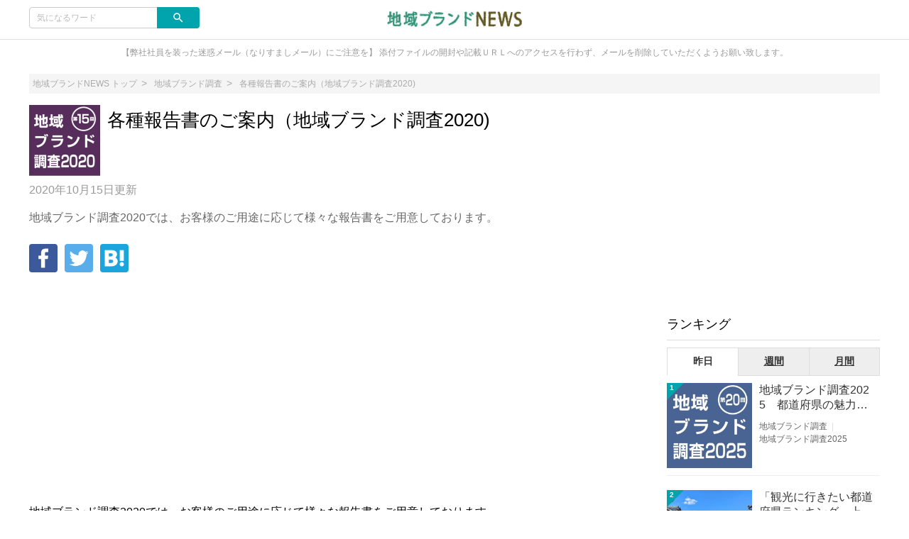

--- FILE ---
content_type: text/html;charset=utf-8
request_url: https://news.tiiki.jp/articles/4569
body_size: 13688
content:
<!DOCTYPE html>
<!-- /html/articles/articles.html -->
<html lang="ja">
<head>

		<!-- Global site tag (gtag.js) - Google Analytics -->
<script async src="https://www.googletagmanager.com/gtag/js?id=UA-126473882-1"></script>
<script>
  window.dataLayer = window.dataLayer || [];
  function gtag(){dataLayer.push(arguments);}
  gtag('js', new Date());

  gtag('config', 'UA-126473882-1');
</script>

<!-- GA4_IB -->
<!-- Google Tag Manager -->
<script>(function(w,d,s,l,i){w[l]=w[l]||[];w[l].push({'gtm.start':
new Date().getTime(),event:'gtm.js'});var f=d.getElementsByTagName(s)[0],
j=d.createElement(s),dl=l!='dataLayer'?'&l='+l:'';j.async=true;j.src=
'https://www.googletagmanager.com/gtm.js?id='+i+dl;f.parentNode.insertBefore(j,f);
})(window,document,'script','dataLayer','GTM-KF4KWPH');</script>
<!-- End Google Tag Manager -->
<!-- End  GA4_IB -->

	<meta charset="UTF-8">
	<meta http-equiv="X-UA-Compatible" content="IE=edge">
	<meta name="viewport" content="width=device-width, initial-scale=1">

	

	<!-- SEO -->
	
	<meta name="description" content="地域ブランド調査2020では、お客様のご用途に応じて様々な報告書をご用意しております。">
	<title>各種報告書のご案内（地域ブランド調査2020)｜地域ブランドNEWS</title>

	<!--markUp start-->
	<script type="application/ld+json">
		{
    "@context": "http://schema.org",
    "@type": "BreadcrumbList",
    "itemListElement": [
        {
            "@type": "ListItem",
            "position": 1,
            "name": "地域ブランドNEWS",
            "item": "https://news.tiiki.jp"
        },
        {
            "@type": "ListItem",
            "position": 2,
            "name": "各種報告書のご案内（地域ブランド調査2020)",
            "item": "https://news.tiiki.jp/articles/4569"
        }
    ],
    "image": {
        "@type": "ImageObject",
        "url": "https://news.tiiki.jp/data/img/articleMainImg/number/4569/thumb_lg_2020logo_1597219430.png",
        "width": "696",
        "height": "696"
    },
    "description": "地域ブランド調査2020では、お客様のご用途に応じて様々な報告書をご用意しております。"
}
	</script>
	<!--markUp end-->

	<!-- Facebook OGP -->
	<meta property="og:locale" content="ja_JP">
	<meta property="og:title" content="各種報告書のご案内（地域ブランド調査2020)">
	<meta property="og:type" content="website">
	<meta property="og:url" content="https://news.tiiki.jp/articles/4569">
	<meta property="og:description" content="地域ブランド調査2020では、お客様のご用途に応じて様々な報告書をご用意しております。">
	<meta property="og:site_name" content="各種報告書のご案内（地域ブランド調査2020)">

	<!--snsSiteImg start-->
	<meta property="og:image" content="https://news.tiiki.jp/data/img/articleMainImg/number/4569/2020logo_1597219430.png">
	<!--snsSiteImg end-->

	<!-- Twitter Cards -->
	<meta name="twitter:site" content="@">
	<meta name="twitter:card" content="summary_large_image">
	<meta name="twitter:title" content="各種報告書のご案内（地域ブランド調査2020)">
	<meta name="twitter:creator" content="@">
	<meta name="twitter:domain" content="news.tiiki.jp">

	<!--snsSiteImg start-->
	<meta name="twitter:image:src" content="https://news.tiiki.jp/data/img/articleMainImg/number/4569/2020logo_1597219430.png">
	<!--snsSiteImg end-->

	<!-- モダンブラウザ用favicon -->
	<link rel="icon" type="image/png" href="/data/img/common/faviconImg.jpg">

	<!-- touchイメージ -->
	<link rel="apple-touch-icon" sizes="306x306" href="/data/img/common/touchImg.jpg">

	<!-- CSS -->
	<link href="https://fonts.googleapis.com/icon?family=Material+Icons" rel="stylesheet">
	<link rel="stylesheet" media="screen" href="/css/common.css?20220329">
	<script>
		// Microsoftのブラウザ対策
		var ua_text = window.navigator.userAgent.toLowerCase();
		if ((ua_text.indexOf('msie') != -1 || ua_text.indexOf('trident') != -1) || ua_text.indexOf('edge') != -1){
			document.write('<link ' + 'rel="stylesheet" media="screen" href="/css/common-ms.css">');
		}
	</script>
	<link rel="stylesheet" media="screen" href="/data/css/design.css">
	<link rel="stylesheet" media="screen" href="/css/plug-in/sweetalert2.min.css">

	<link rel='stylesheet' media='screen' href='/data/css/custom.css'>

	<!-- JS -->
	<script src="/js/jquery-1.12.4.js"></script>
	<script src="/js/common.js"></script>
	<script src="/js/plug-in/promise-7.0.4.min.js"></script>
	<script src="/js/plug-in/sweetalert2.min.js"></script>

	<!-- RSS -->
	<link rel="alternate" type="application/rss+xml" title="各種報告書のご案内（地域ブランド調査2020)｜地域ブランドNEWS" href="https://news.tiiki.jp/articles/newest.rss" />

	<!-- GA -->
	<!-- Global site tag (gtag.js) - Google Analytics -->
<script async src="https://www.googletagmanager.com/gtag/js?id=UA-126474911-1"></script>
<script>
  window.dataLayer = window.dataLayer || [];
  function gtag(){dataLayer.push(arguments);}
  gtag('js', new Date());

  gtag('config', 'UA-126474911-1');
</script>

	<script src="/js/application-11196fc3a3780722d3561309e09fd0de2f8c62420c38111bad5358c29255cdb3.js"></script>
	<meta name="google-site-verification" content="y1BHFqEq1IxQNCK6IY6Ht0MO_5cQ4Q36w5sm09Jyyfk" />


	

<!-- Facebook いいねボタン -->
<script>(function(d, s, id) {
  var js, fjs = d.getElementsByTagName(s)[0];
  if (d.getElementById(id)) return;
  js = d.createElement(s); js.id = id;
  js.src = 'https://connect.facebook.net/ja_JP/sdk.js#xfbml=1&version=v3.0';
  fjs.parentNode.insertBefore(js, fjs);
}(document, 'script', 'facebook-jssdk'));</script>

	<!--readMore-->
	<script src="/js/readmore.min.js"></script>
	<script>
		$(function () {
			var urlParam = location.hash;
			if(urlParam == ""){
				var flag = '';
				if(flag){
					$('article').readmore({
						speed: 1000,
						collapsedHeight: 0,
						moreLink: '<a href="#">続きを読む</a>',
						lessLink: '<a href="#">閉じる</a>'
					});
				}
			}
		});
		function openNext(){
			$('article:nth-of-type(1)').readmore('destroy');
		}
	</script>
	<!--readMore-->

</head>
<body id="pagetop">

	<!-- Google Tag Manager (noscript) -->
<noscript><iframe src="https://www.googletagmanager.com/ns.html?id=GTM-KF4KWPH"
height="0" width="0" style="display:none;visibility:hidden"></iframe></noscript>
<!-- End Google Tag Manager (noscript) -->
<!-- End  GA4_IB -->

	<div class="site_container">

		

		<!-- ヘッダー -->
		<header>
	<div class="header" id="header">
		<div class="common_inner">
			<div class="header_set">
				<div class="header_item header_item_l">
					<div class="drawer_menu_btn" id="drawer_btn">
						<div class="drawer_menu_icon"><span></span><span></span><span></span></div>
						<span class="drawer_menu_btn_label">MENU</span>
					</div>
					<div class="header_search">
						<form action="/articles/search" accept-charset="UTF-8" method="get">
							<div class="search_frame">
								<div class="search_txt"><input type="text" class="search" name="search" id="keyword" value="" placeholder="気になるワード"></div>
								<div class="search_btn"><input type="submit" value="search" name="search_btn" id="search_btn" class="material-icons"></div>
							</div>
						</form>
						
					</div>
				</div>
				<div class="header_item header_item_c">
					<div class="header_item_c_inner">
						<!--siteLogo start-->
						<a href="https://news.tiiki.jp"><img class="logo-img logo-image-image" alt="地域ブランドNEWS" src="/data/img/common/logoImg.png"></a>
						<!--siteLogo end-->
					</div>
				</div>
				<div class="header_item header_item_r right">
					<!-- ヘッダー右 -->
					
					
					
				</div>
			</div>



		</div>
	</div>
</header>


<!-- ドロワーメニュー -->
<div class="drawer_menu hide" id="drawer_menu">
	<!-- 検索 -->
	<div class="drawer_menu_header">
		<div class="drawer_menu_header_title">MENU</div>
		<form action="/articles/search" accept-charset="UTF-8" method="get">
			<div class="search_frame">
					<div class="search_txt"><input type="text" class="search" name="search" id="keyword" value="" placeholder="気になるワード"></div>
				<div class="search_btn"><input type="submit" value="search" name="search_btn" id="search_btn" class="material-icons"></div>
			</div>
		</form>
	</div>
	<!-- カテゴリーメニュー -->
	<div class="category_list_set">
	
	
	
	<!-- Home -->
	<a class="category_list_item" href="https://news.tiiki.jp">
		<div class="category_list_item_inner">
			<div class="category_list_item_icon"><img src="/img/common/homeIconImg.png" alt=""></div>
			<div class="category_list_item_label"><span>Home</span></div>
		</div>
	</a>
	<!-- カテゴリ -->
	
	<a class="category_list_item" href="/sdgs">
		<div class="category_list_item_inner">
			<div class="category_list_item_icon"><img src="/data/img/categories/iconImg_1138.jpeg" alt="" onerror="this.src='/img/common/arrowIconImg.png';"></div>
			<div class="category_list_item_label"><span>SDGs調査</span></div>
		</div>
	</a>
	

	<a class="category_list_item" href="/tiikikankei">
		<div class="category_list_item_inner">
			<div class="category_list_item_icon"><img src="/data/img/categories/iconImg_1151.jpeg" alt="" onerror="this.src='/img/common/arrowIconImg.png';"></div>
			<div class="category_list_item_label"><span>関係人口の意識調査</span></div>
		</div>
	</a>
	

	<a class="category_list_item" href="/kenminstar">
		<div class="category_list_item_inner">
			<div class="category_list_item_icon"><img src="/data/img/categories/iconImg_1160.png" alt="" onerror="this.src='/img/common/arrowIconImg.png';"></div>
			<div class="category_list_item_label"><span>県民スター</span></div>
		</div>
	</a>
	

	<a class="category_list_item" href="/tiiki_tuber">
		<div class="category_list_item_inner">
			<div class="category_list_item_icon"><img src="" alt="" onerror="this.src='/img/common/arrowIconImg.png';"></div>
			<div class="category_list_item_label"><span>地域チューバー</span></div>
		</div>
	</a>
	

	<a class="category_list_item" href="/05_research">
		<div class="category_list_item_inner">
			<div class="category_list_item_icon"><img src="/data/img/categories/iconImg_11.jpeg" alt="" onerror="this.src='/img/common/arrowIconImg.png';"></div>
			<div class="category_list_item_label"><span>地域ブランド調査</span></div>
		</div>
	</a>
	

	<a class="category_list_item" href="/08_try">
		<div class="category_list_item_inner">
			<div class="category_list_item_icon"><img src="/data/img/categories/iconImg_1000.jpeg" alt="" onerror="this.src='/img/common/arrowIconImg.png';"></div>
			<div class="category_list_item_label"><span>ギネス世界記録TM 挑戦サポート</span></div>
		</div>
	</a>
	

	<a class="category_list_item" href="/04_event">
		<div class="category_list_item_inner">
			<div class="category_list_item_icon"><img src="/data/img/categories/iconImg_32.jpeg" alt="" onerror="this.src='/img/common/arrowIconImg.png';"></div>
			<div class="category_list_item_label"><span>イベント・講演</span></div>
		</div>
	</a>
	

	<a class="category_list_item" href="/01_news">
		<div class="category_list_item_inner">
			<div class="category_list_item_icon"><img src="/data/img/categories/iconImg_4.jpeg" alt="" onerror="this.src='/img/common/arrowIconImg.png';"></div>
			<div class="category_list_item_label"><span>地域ニュース</span></div>
		</div>
	</a>
	

	<!-- カテゴリ一覧 -->
	<a class="category_list_item" href="https://news.tiiki.jp/category_list">
		<div class="category_list_item_inner">
			<div class="category_list_item_icon"><img src="/img/common/arrowIconImg.png" alt=""></div>
			<div class="category_list_item_label"><span>カテゴリ一覧</span></div>
		</div>
	</a>
	<!-- ページ -->
	
	<a class="category_list_item" href="/shokuno">
		<div class="category_list_item_inner">
			<div class="category_list_item_icon"></div>
			<div class="category_list_item_label"><span>食農体験ネットワーク協議会</span></div>
		</div>
	</a>
	
</div>

</div>
<div class="drawer_wall" id="drawer_wall"></div>

<div class="site_description">
	<div class="common_inner">【弊社社員を装った迷惑メール（なりすましメール）にご注意を】
添付ファイルの開封や記載ＵＲＬへのアクセスを行わず、メールを削除していただくようお願い致します。</div>
</div>

<!-- アドセンスがはみ出る対策 -->
<div class="common_inner" style="height: 1px;">
	<div class="layout_set" style="height: 1px;">
		<div class="layout_one left_menu" style="height: 1px;"></div>
		<div class="layout_one center_content" id="center_wrap" style="height: 1px;"></div>
		<div class="layout_one right_menu" style="height: 1px;"></div>
	</div>
</div>
<script>
	// 中央カラムの横幅を取得
	var center_wrap_w = $('#center_wrap').width();
	// PC版記事ページでは左カラムがないので、その分をプラスする
	var target_url = location.href;
	if (target_url.indexOf('/articles/') != -1 && center_wrap_w > 600){
		center_wrap_w += 200;
	}
	// 調整用CSSを生成
	var adjust_css = '';
	// 開始タグ
	adjust_css += '<style' + '>';
	// 中央カラムの横幅を固定
	adjust_css += '.center_content { width: ' + center_wrap_w + 'px; }';
	// 大枠のレイアウトを一時的に破棄
	adjust_css += '.layout_set { width: auto; }';
	// 閉じタグ
	adjust_css += '</style' + '>';
	// 調整用CSSを出力
	document.write(adjust_css);
</script>


		<!-- メイン -->
		<div class="main">
			<div class="common_inner">

				<!-- パンくず -->
				<!-- パンくず -->
<div class="breadcrumb">
	<ul>
		<li><a href="https://news.tiiki.jp"><span>地域ブランドNEWS トップ</span></a></li>
		
		<li><a href="https://news.tiiki.jp/05_research"><span>地域ブランド調査</span></a></li>
		

		<li><a href=""><span>各種報告書のご案内（地域ブランド調査2020)</span></a></li>
		
	</ul>
</div>

				<!-- カラムレイアウト -->
				<div class="layout_set">

					<!-- 左カラムなし -->

					<!-- 中カラム -->
					<div class="layout_one center_content">

						
						

						<!-- 記事詳細 START -->
						<div class="article_detail">
							<!-- 記事情報 -->
							<!-- 記事ヘッダー -->
							<div class="article_header">
								<div class="article_header_thumbnail">
									<img class="img-rounded" src="https://news.tiiki.jp/data/img/articleMainImg/number/4569/thumb_lg_2020logo_1597219430.png" alt="各種報告書のご案内（地域ブランド調査2020)" onerror="this.src='https://news.tiiki.jp/data/img/common/noImage.jpg';">
								</div>
								<div class="article_header_text">
									<h1 class="title_l">各種報告書のご案内（地域ブランド調査2020)</h1>
								</div>
							</div><!-- /.article_header -->

							

							<div class="article_info">
								<div class="article_info_date"><span>2020年10月15日</span>更新</div>
								<div class="article_info_tag">
									
								</div>
							</div><!-- /.article_info -->

							

							<!-- 記事サマリー -->
							<p class="article_header_description">地域ブランド調査2020では、お客様のご用途に応じて様々な報告書をご用意しております。</p>

							<!-- 記事メイン -->
							<div class="article_body">
								

								

								



								<!-- SNSボタン -->
								<div class="social_icon_set">

	<!--facebook start-->
	<div class="social_icon_item">
		<a href="http://www.facebook.com/sharer.php?u=https://news.tiiki.jp/articles/?4569&amp;t=%E5%90%84%E7%A8%AE%E5%A0%B1%E5%91%8A%E6%9B%B8%E3%81%AE%E3%81%94%E6%A1%88%E5%86%85%EF%BC%88%E5%9C%B0%E5%9F%9F%E3%83%96%E3%83%A9%E3%83%B3%E3%83%89%E8%AA%BF%E6%9F%BB2020%29" data-label="facebook-share" rel="nofollow" target="_blank" class="color_facebook"><img src="/img/icons/icon-facebook.png" alt=""></a>
	</div>
	<!--facebook end-->

	<!--Twitter start-->
	<div class="social_icon_item">
		<a href="http://twitter.com/share?text=%E5%90%84%E7%A8%AE%E5%A0%B1%E5%91%8A%E6%9B%B8%E3%81%AE%E3%81%94%E6%A1%88%E5%86%85%EF%BC%88%E5%9C%B0%E5%9F%9F%E3%83%96%E3%83%A9%E3%83%B3%E3%83%89%E8%AA%BF%E6%9F%BB2020%29&amp;url=https://news.tiiki.jp/articles/?4569" data-lang="en" data-url="https://news.tiiki.jp/articles/?4569" data-text="各種報告書のご案内（地域ブランド調査2020)" rel="nofollow" target="_blank" class="color_twitter"><img src="/img/icons/icon-twitter.png" alt=""></a>
	</div>
	<!--Twitter end-->

	



	<!--Hatena start-->
	<div class="social_icon_item">
		<a href="http://b.hatena.ne.jp/entry/https://news.tiiki.jp/articles/?4569" data-hatena-bookmark-layout="standard" data-hatena-bookmark-lang="ja" title="このエントリーをはてなブックマークに追加" target="_blank" rel="nofollow" class="color_hatena"><img src="/img/icons/icon-hatena.png" alt=""></a>
	</div>
	<!--Hatena end-->

</div>


								<div class='widget'><script async src="https://pagead2.googlesyndication.com/pagead/js/adsbygoogle.js?client=ca-pub-5110597487390946"
     crossorigin="anonymous"></script>
<!-- tiiki_pc_article_undertitle -->
<ins class="adsbygoogle"
     style="display:block"
     data-ad-client="ca-pub-5110597487390946"
     data-ad-slot="5292059474"
     data-ad-format="auto"
     data-full-width-responsive="true"></ins>
<script>
     (adsbygoogle = window.adsbygoogle || []).push({});
</script></div>
								

								<!-- 目次 -->
								



								<!-- 記事本文 -->
								<div id="article-contents">
									<article>
										<div class="cont_l">

	<p data-type="text">地域ブランド調査2020では、お客様のご用途に応じて様々な報告書をご用意しております。<br>
各報告書の内容は下記パンフレットをご参照ください。<br>
<br>
<a href='https://news.tiiki.jp/data/upload/tiiki2020_pamphlet4p.pdf'>地域ブランド調査2020_各種報告書のご案内（PDF1MB)</a><br>
<br>
≪お問い合わせ先≫<br>
<br>
株式会社ブランド総合研究所　（担当．安田）<br>
Tel. 03-3539-3011(代)<br>
Fax.03-3539-3013<br>
E-mail： 　survey2020[アットマーク]tiiki.jp<br>
※送信時は[アットマーク]を＠（半角）に変換しお送りください。</p>

</div>
									</article>
								</div>
								

								
								

								<!-- SNSボタン -->
								<div class="social_area">
									<div class="social_btn_area maBottom20">
										<!--shereBottom start-->
										<p class="social-font"></p>
										<div class="social_icon_set">

	<!--facebook start-->
	<div class="social_icon_item">
		<a href="http://www.facebook.com/sharer.php?u=https://news.tiiki.jp/articles/?4569&amp;t=%E5%90%84%E7%A8%AE%E5%A0%B1%E5%91%8A%E6%9B%B8%E3%81%AE%E3%81%94%E6%A1%88%E5%86%85%EF%BC%88%E5%9C%B0%E5%9F%9F%E3%83%96%E3%83%A9%E3%83%B3%E3%83%89%E8%AA%BF%E6%9F%BB2020%29" data-label="facebook-share" rel="nofollow" target="_blank" class="color_facebook"><img src="/img/icons/icon-facebook.png" alt=""></a>
	</div>
	<!--facebook end-->

	<!--Twitter start-->
	<div class="social_icon_item">
		<a href="http://twitter.com/share?text=%E5%90%84%E7%A8%AE%E5%A0%B1%E5%91%8A%E6%9B%B8%E3%81%AE%E3%81%94%E6%A1%88%E5%86%85%EF%BC%88%E5%9C%B0%E5%9F%9F%E3%83%96%E3%83%A9%E3%83%B3%E3%83%89%E8%AA%BF%E6%9F%BB2020%29&amp;url=https://news.tiiki.jp/articles/?4569" data-lang="en" data-url="https://news.tiiki.jp/articles/?4569" data-text="各種報告書のご案内（地域ブランド調査2020)" rel="nofollow" target="_blank" class="color_twitter"><img src="/img/icons/icon-twitter.png" alt=""></a>
	</div>
	<!--Twitter end-->

	



	<!--Hatena start-->
	<div class="social_icon_item">
		<a href="http://b.hatena.ne.jp/entry/https://news.tiiki.jp/articles/?4569" data-hatena-bookmark-layout="standard" data-hatena-bookmark-lang="ja" title="このエントリーをはてなブックマークに追加" target="_blank" rel="nofollow" class="color_hatena"><img src="/img/icons/icon-hatena.png" alt=""></a>
	</div>
	<!--Hatena end-->

</div>
										<!--shereBottom end-->
									</div>

									

									
								</div>


								
								<div class='widget_double'><div class='widget'><script async src="https://pagead2.googlesyndication.com/pagead/js/adsbygoogle.js?client=ca-pub-5110597487390946"
     crossorigin="anonymous"></script>
<!-- tiiki_pc_article_underarticle_left -->
<ins class="adsbygoogle"
     style="display:block"
     data-ad-client="ca-pub-5110597487390946"
     data-ad-slot="3332449857"
     data-ad-format="auto"
     data-full-width-responsive="true"></ins>
<script>
     (adsbygoogle = window.adsbygoogle || []).push({});
</script></div><div class='widget'><script async src="https://pagead2.googlesyndication.com/pagead/js/adsbygoogle.js?client=ca-pub-5110597487390946"
     crossorigin="anonymous"></script>
<!-- tiiki_pc_article_underarticle_right -->
<ins class="adsbygoogle"
     style="display:block"
     data-ad-client="ca-pub-5110597487390946"
     data-ad-slot="2007759896"
     data-ad-format="auto"
     data-full-width-responsive="true"></ins>
<script>
     (adsbygoogle = window.adsbygoogle || []).push({});
</script></div></div>

								<div class="cont_l">
	<p data-type="text"></p>
	<div class="backColor">

		<div class="title_m">あわせて読む</div>

		<div class="block_area">
			<div class="card_layout_set">

				
					<div class="list_item cont_s_p">
						<div class="list_thumbnail">
							<a href="https://news.tiiki.jp/articles/4587">
								<img src="https://news.tiiki.jp/data/img/articleMainImg/number/4587/thumb_lg_2020thumbnail_1602125500.png" alt="都道府県の魅力度等調査結果（地域ブランド調査2020）" onerror="this.src='https://news.tiiki.jp/data/img/common/noImage.jpg';">
							</a>
						</div>
						<div class="list_body">
							<div class="list_title_bu">
								<a href="https://news.tiiki.jp/articles/4587">都道府県の魅力度等調査結果（地域ブランド調査2020）</a>
							</div>
						</div>
					</div>
					

					<div class="list_item cont_s_p">
						<div class="list_thumbnail">
							<a href="https://news.tiiki.jp/articles/4585">
								<img src="https://news.tiiki.jp/data/img/articleMainImg/number/4585/thumb_lg_2020thumbnail_1602123122.png" alt="地域ブランド調査2020～京都市が１位に返り咲き。都道府県では北海道が12 年連続1 位～" onerror="this.src='https://news.tiiki.jp/data/img/common/noImage.jpg';">
							</a>
						</div>
						<div class="list_body">
							<div class="list_title_bu">
								<a href="https://news.tiiki.jp/articles/4585">地域ブランド調査2020～京都市が１位に返り咲き。都道府県では北海道が12 年連続1 位～</a>
							</div>
						</div>
					</div>
					

			</div>
		</div>

	</div>
</div>


								<!--writerTag start-->
								<div class="title_m">この記事のライター</div>
								<div class="profile_set">
									<div class="profile_thumbnail">
										<a href="https://news.tiiki.jp/users/5">
											<img class="media-object" alt="T.Yasuda" src="/img/common/noImage.gif" onerror="this.src='https://news.tiiki.jp/data/img/common/noImage.jpg';">
										</a>
									</div>
									<div class="profile_text">
										<a class="authorname" href="https://news.tiiki.jp/users/5">T.Yasuda</a>
										<p></p>
									</div>

								</div>
								<!--writerTag end-->

								
								


								

								
								

								<!--relationArticleTag start-->
								<!-- 関連記事 -->
								<div class="cont_m">
									<div class="title_m">関連記事</div>
									<div class="block_area">
										<div class="card_layout_set">


<div class="list_item">
	<div class="list_thumbnail">
		<a href="https://news.tiiki.jp/articles/4587">
			<img src="https://news.tiiki.jp/data/img/articleMainImg/number/4587/thumb_lg_2020thumbnail_1602125500.png" alt="都道府県の魅力度等調査結果（地域ブランド調査2020）" onerror="this.src='https://news.tiiki.jp/data/img/common/noImage.jpg';">
		</a>
	</div>
	<div class="list_body">
    <!--title start--><div class="list_title"><h3 style="font-weight: normal;"><a href="https://news.tiiki.jp/articles/4587">都道府県の魅力度等調査結果（地域ブランド調査2020）</a></h3></div><!--title end-->
		<!--description start--><div class="list_description">地域ブランド調査2020の調査結果のうち、調査項目「魅力度」をはじめとする都道府県に関する結果の一部をご紹介いたします。</div><!--description end-->
		<!--info start-->
		<div class="list_info">
			<!--writer start--><span class="list_info_item"><a href="https://news.tiiki.jp/users/5" class="list_info_item_author">T.Yasuda</a></span><!--writer end-->
			
			
			<!--category start--><span class="list_info_item"><a href="/survey2020" class="list_info_item_category">地域ブランド調査2020</a></span><!--category end-->

		</div>
		<!--info end-->
		<!--time start-->
		<div class="list_info list_time">
			
			<!--openDateTime start--><span class="list_info_item">公開: 2020-10-14 11:55:00</span><!--openDateTime end-->
		</div>
		<!--time end-->
		<!--keyWord start-->
		<div class="tag_set">
			<a href="https://news.tiiki.jp/keyword/37" class="tag_item"><i class="material-icons">local_offer</i><span class="tag_label">47都道府県</span></a>
<a href="https://news.tiiki.jp/keyword/44" class="tag_item"><i class="material-icons">local_offer</i><span class="tag_label">北海道</span></a>
<a href="https://news.tiiki.jp/keyword/59" class="tag_item"><i class="material-icons">local_offer</i><span class="tag_label">地域資源</span></a>
<a href="https://news.tiiki.jp/keyword/241" class="tag_item"><i class="material-icons">local_offer</i><span class="tag_label">東京都</span></a>
<a href="https://news.tiiki.jp/keyword/346" class="tag_item"><i class="material-icons">local_offer</i><span class="tag_label">都道府県ランキング</span></a>
<a href="https://news.tiiki.jp/keyword/512" class="tag_item"><i class="material-icons">local_offer</i><span class="tag_label">沖縄県</span></a>
<a href="https://news.tiiki.jp/keyword/673" class="tag_item"><i class="material-icons">local_offer</i><span class="tag_label">大阪府</span></a>
		</div>
		<!--keyWord end-->
	</div>
</div>


<div class="list_item">
	<div class="list_thumbnail">
		<a href="https://news.tiiki.jp/articles/4586">
			<img src="https://news.tiiki.jp/data/img/articleMainImg/number/4586/thumb_lg_2020thumbnail_1602125516.png" alt="市区町村の魅力度等調査結果～魅力度上位50位～（地域ブランド調査2020）" onerror="this.src='https://news.tiiki.jp/data/img/common/noImage.jpg';">
		</a>
	</div>
	<div class="list_body">
    <!--title start--><div class="list_title"><h3 style="font-weight: normal;"><a href="https://news.tiiki.jp/articles/4586">市区町村の魅力度等調査結果～魅力度上位50位～（地域ブランド調査2020）</a></h3></div><!--title end-->
		<!--description start--><div class="list_description">地域ブランド調査2020の調査結果のうち、調査項目「魅力度」をはじめとする市区町村に関する結果の一部をご紹介いたします。</div><!--description end-->
		<!--info start-->
		<div class="list_info">
			<!--writer start--><span class="list_info_item"><a href="https://news.tiiki.jp/users/5" class="list_info_item_author">T.Yasuda</a></span><!--writer end-->
			
			
			<!--category start--><span class="list_info_item"><a href="/survey2020" class="list_info_item_category">地域ブランド調査2020</a></span><!--category end-->

		</div>
		<!--info end-->
		<!--time start-->
		<div class="list_info list_time">
			
			<!--openDateTime start--><span class="list_info_item">公開: 2020-10-14 11:55:00</span><!--openDateTime end-->
		</div>
		<!--time end-->
		<!--keyWord start-->
		<div class="tag_set">
			<a href="https://news.tiiki.jp/keyword/36" class="tag_item"><i class="material-icons">local_offer</i><span class="tag_label">魅力度</span></a>
<a href="https://news.tiiki.jp/keyword/38" class="tag_item"><i class="material-icons">local_offer</i><span class="tag_label">1000市区町村</span></a>
<a href="https://news.tiiki.jp/keyword/549" class="tag_item"><i class="material-icons">local_offer</i><span class="tag_label">京都市</span></a>
<a href="https://news.tiiki.jp/keyword/640" class="tag_item"><i class="material-icons">local_offer</i><span class="tag_label">函館市</span></a>
<a href="https://news.tiiki.jp/keyword/855" class="tag_item"><i class="material-icons">local_offer</i><span class="tag_label">魅力度ランキング</span></a>
		</div>
		<!--keyWord end-->
	</div>
</div>


<div class="list_item">
	<div class="list_thumbnail">
		<a href="https://news.tiiki.jp/articles/4585">
			<img src="https://news.tiiki.jp/data/img/articleMainImg/number/4585/thumb_lg_2020thumbnail_1602123122.png" alt="地域ブランド調査2020～京都市が１位に返り咲き。都道府県では北海道が12 年連続1 位～" onerror="this.src='https://news.tiiki.jp/data/img/common/noImage.jpg';">
		</a>
	</div>
	<div class="list_body">
    <!--title start--><div class="list_title"><h3 style="font-weight: normal;"><a href="https://news.tiiki.jp/articles/4585">地域ブランド調査2020～京都市が１位に返り咲き。都道府県では北海道が12 年連続1 位～</a></h3></div><!--title end-->
		<!--description start--><div class="list_description">全国で最も魅力的な都道府県は12 年連続で北海道となりました。市区町村は京都市が51.9 点で3 年ぶり3 度目の1 位。2 位には前年1 位の函館市、同2 位の札幌市が同点で並んでいます。（地域ブランド調査2020より）</div><!--description end-->
		<!--info start-->
		<div class="list_info">
			<!--writer start--><span class="list_info_item"><a href="https://news.tiiki.jp/users/5" class="list_info_item_author">T.Yasuda</a></span><!--writer end-->
			
			
			<!--category start--><span class="list_info_item"><a href="/survey2020" class="list_info_item_category">地域ブランド調査2020</a></span><!--category end-->

		</div>
		<!--info end-->
		<!--time start-->
		<div class="list_info list_time">
			
			<!--openDateTime start--><span class="list_info_item">公開: 2020-10-14 11:55:00</span><!--openDateTime end-->
		</div>
		<!--time end-->
		<!--keyWord start-->
		<div class="tag_set">
			<a href="https://news.tiiki.jp/keyword/36" class="tag_item"><i class="material-icons">local_offer</i><span class="tag_label">魅力度</span></a>
<a href="https://news.tiiki.jp/keyword/37" class="tag_item"><i class="material-icons">local_offer</i><span class="tag_label">47都道府県</span></a>
<a href="https://news.tiiki.jp/keyword/38" class="tag_item"><i class="material-icons">local_offer</i><span class="tag_label">1000市区町村</span></a>
<a href="https://news.tiiki.jp/keyword/44" class="tag_item"><i class="material-icons">local_offer</i><span class="tag_label">北海道</span></a>
<a href="https://news.tiiki.jp/keyword/241" class="tag_item"><i class="material-icons">local_offer</i><span class="tag_label">東京都</span></a>
<a href="https://news.tiiki.jp/keyword/549" class="tag_item"><i class="material-icons">local_offer</i><span class="tag_label">京都市</span></a>
<a href="https://news.tiiki.jp/keyword/640" class="tag_item"><i class="material-icons">local_offer</i><span class="tag_label">函館市</span></a>
<a href="https://news.tiiki.jp/keyword/1085" class="tag_item"><i class="material-icons">local_offer</i><span class="tag_label">札幌市</span></a>
		</div>
		<!--keyWord end-->
	</div>
</div>


<div class="list_item">
	<div class="list_thumbnail">
		<a href="https://news.tiiki.jp/articles/4581">
			<img src="https://news.tiiki.jp/data/img/articleMainImg/number/4581/thumb_lg_2020logo_1598507860.png" alt="「地域ブランド調査2020」特設ページ開設（調査結果は10月中旬に発表予定）" onerror="this.src='https://news.tiiki.jp/data/img/common/noImage.jpg';">
		</a>
	</div>
	<div class="list_body">
    <!--title start--><div class="list_title"><h3 style="font-weight: normal;"><a href="https://news.tiiki.jp/articles/4581">「地域ブランド調査2020」特設ページ開設（調査結果は10月中旬に発表予定）</a></h3></div><!--title end-->
		<!--description start--><div class="list_description">国内1000市区町村及び47都道府県を対象に、各地域の一般消費者によるイメージ形成について調査する「地域ブランド調査2020」を今年6月から7月にかけて実施。10月中旬に予定している結果発表に先立ち、同調査の特設ページを開設いたしました。</div><!--description end-->
		<!--info start-->
		<div class="list_info">
			<!--writer start--><span class="list_info_item"><a href="https://news.tiiki.jp/users/5" class="list_info_item_author">T.Yasuda</a></span><!--writer end-->
			
			
			<!--category start--><span class="list_info_item"><a href="/survey2020" class="list_info_item_category">地域ブランド調査2020</a></span><!--category end-->

		</div>
		<!--info end-->
		<!--time start-->
		<div class="list_info list_time">
			
			<!--openDateTime start--><span class="list_info_item">公開: 2020-08-27 14:50:00</span><!--openDateTime end-->
		</div>
		<!--time end-->
		<!--keyWord start-->
		<div class="tag_set">
			
		</div>
		<!--keyWord end-->
	</div>
</div>


<div class="list_item">
	<div class="list_thumbnail">
		<a href="https://news.tiiki.jp/articles/4567">
			<img src="https://news.tiiki.jp/data/img/articleMainImg/number/4567/thumb_lg_2020logo_1597219070.png" alt="調査概要（地域ブランド調査2020）" onerror="this.src='https://news.tiiki.jp/data/img/common/noImage.jpg';">
		</a>
	</div>
	<div class="list_body">
    <!--title start--><div class="list_title"><h3 style="font-weight: normal;"><a href="https://news.tiiki.jp/articles/4567">調査概要（地域ブランド調査2020）</a></h3></div><!--title end-->
		<!--description start--><div class="list_description">地域ブランド調査は、ブランド総合研究所が年1回実施している調査で、各地域名称の全国的な認知やイメージ形成、各行動意向等を明らかにする大規模消費者調査です。2006年にスタートし、今回の「地域ブランド調査2020」で15回目となります。</div><!--description end-->
		<!--info start-->
		<div class="list_info">
			<!--writer start--><span class="list_info_item"><a href="https://news.tiiki.jp/users/5" class="list_info_item_author">T.Yasuda</a></span><!--writer end-->
			
			
			<!--category start--><span class="list_info_item"><a href="/survey2020" class="list_info_item_category">地域ブランド調査2020</a></span><!--category end-->

		</div>
		<!--info end-->
		<!--time start-->
		<div class="list_info list_time">
			
			<!--openDateTime start--><span class="list_info_item">公開: 2020-08-13 10:56:00</span><!--openDateTime end-->
		</div>
		<!--time end-->
		<!--keyWord start-->
		<div class="tag_set">
			
		</div>
		<!--keyWord end-->
	</div>
</div>

</div>

									</div>
								</div>
								<!--relationArticleTag end-->

								
								

								<!-- 最新記事 -->
								<div class="cont_m">
									<div class="title_m">最新記事</div>
									<div class="block_area">
										<div class="card_layout_set">


<div class="list_item">
	<div class="list_thumbnail">
		<a href="https://news.tiiki.jp/articles/4978">
			<img src="https://news.tiiki.jp/data/img/articleMainImg/number/4978/thumb_lg_bosyu_1766813355.jpeg" alt="地域活性化のための人材募集（3/末締切）" onerror="this.src='https://news.tiiki.jp/data/img/common/noImage.jpg';">
		</a>
	</div>
	<div class="list_body">
    <!--title start--><div class="list_title"><h3 style="font-weight: normal;"><a href="https://news.tiiki.jp/articles/4978">地域活性化のための人材募集（3/末締切）</a></h3></div><!--title end-->
		<!--description start--><div class="list_description">地域活性化につながる調査や事業に取り組むスタッフを新たに募集。募集職種は調査部（リサーチャー、アナリスト、調査員）、地域振興部（コンサルタント、地域活性化すフタッフ、企画）、および業務アシスタント。また、インターンも併せて募集します。2026年新卒、第二新卒、中途採用で、2026年3月末日締切。募集数は若干名。</div><!--description end-->
		<!--info start-->
		<div class="list_info">
			<!--writer start--><span class="list_info_item"><a href="https://news.tiiki.jp/users/1" class="list_info_item_author">地域ブランドNEWS編集部</a></span><!--writer end-->
			
			<!--area start--><span class="list_info_item"><a href="https://news.tiiki.jp/zenkoku" class="list_info_item_area">全国</a></span><!--area end-->
			<!--category start--><span class="list_info_item"><a href="/01_news" class="list_info_item_category">地域ニュース</a></span><!--category end-->

		</div>
		<!--info end-->
		<!--time start-->
		<div class="list_info list_time">
			
			<!--openDateTime start--><span class="list_info_item">公開: 2025-12-29 08:02:27</span><!--openDateTime end-->
		</div>
		<!--time end-->
		<!--keyWord start-->
		<div class="tag_set">
			<a href="https://news.tiiki.jp/keyword/361" class="tag_item"><i class="material-icons">local_offer</i><span class="tag_label">スタッフ募集</span></a>
<a href="https://news.tiiki.jp/keyword/398" class="tag_item"><i class="material-icons">local_offer</i><span class="tag_label">インターネット調査</span></a>
<a href="https://news.tiiki.jp/keyword/444" class="tag_item"><i class="material-icons">local_offer</i><span class="tag_label">人材募集</span></a>
<a href="https://news.tiiki.jp/keyword/446" class="tag_item"><i class="material-icons">local_offer</i><span class="tag_label">社員募集</span></a>
<a href="https://news.tiiki.jp/keyword/574" class="tag_item"><i class="material-icons">local_offer</i><span class="tag_label">採用募集</span></a>
		</div>
		<!--keyWord end-->
	</div>
</div>


<div class="list_item">
	<div class="list_thumbnail">
		<a href="https://news.tiiki.jp/articles/4975">
			<img src="https://news.tiiki.jp/data/img/articleMainImg/number/4975/thumb_lg_icon2025_1759220422.jpeg" alt="地域ブランド調査2025　都道府県の魅力度等調査結果" onerror="this.src='https://news.tiiki.jp/data/img/common/noImage.jpg';">
		</a>
	</div>
	<div class="list_body">
    <!--title start--><div class="list_title"><h3 style="font-weight: normal;"><a href="https://news.tiiki.jp/articles/4975">地域ブランド調査2025　都道府県の魅力度等調査結果</a></h3></div><!--title end-->
		<!--description start--><div class="list_description">ここでは、地域ブランド調査2025の都道府県結果のうち、魅力度をはじめ、各主要項目の上位結果について紹介します。</div><!--description end-->
		<!--info start-->
		<div class="list_info">
			<!--writer start--><span class="list_info_item"><a href="https://news.tiiki.jp/users/1" class="list_info_item_author">地域ブランドNEWS編集部</a></span><!--writer end-->
			
			
			<!--category start--><span class="list_info_item"><a href="/survey2025" class="list_info_item_category">地域ブランド調査2025</a></span><!--category end-->

		</div>
		<!--info end-->
		<!--time start-->
		<div class="list_info list_time">
			
			<!--openDateTime start--><span class="list_info_item">公開: 2025-10-04 23:01:19</span><!--openDateTime end-->
		</div>
		<!--time end-->
		<!--keyWord start-->
		<div class="tag_set">
			<a href="https://news.tiiki.jp/keyword/34" class="tag_item"><i class="material-icons">local_offer</i><span class="tag_label">地域ブランド</span></a>
<a href="https://news.tiiki.jp/keyword/35" class="tag_item"><i class="material-icons">local_offer</i><span class="tag_label">地域ブランド調査</span></a>
<a href="https://news.tiiki.jp/keyword/323" class="tag_item"><i class="material-icons">local_offer</i><span class="tag_label">ランキング</span></a>
<a href="https://news.tiiki.jp/keyword/346" class="tag_item"><i class="material-icons">local_offer</i><span class="tag_label">都道府県ランキング</span></a>
		</div>
		<!--keyWord end-->
	</div>
</div>


<div class="list_item">
	<div class="list_thumbnail">
		<a href="https://news.tiiki.jp/articles/4976">
			<img src="https://news.tiiki.jp/data/img/articleMainImg/number/4976/thumb_lg_icon2025_1759220546.jpeg" alt="地域ブランド調査2025　市区町村の魅力度等調査結果" onerror="this.src='https://news.tiiki.jp/data/img/common/noImage.jpg';">
		</a>
	</div>
	<div class="list_body">
    <!--title start--><div class="list_title"><h3 style="font-weight: normal;"><a href="https://news.tiiki.jp/articles/4976">地域ブランド調査2025　市区町村の魅力度等調査結果</a></h3></div><!--title end-->
		<!--description start--><div class="list_description">地域ブランド調査2025市区町村の調査結果のうち、魅力度の上位50位、主な調査項目の上位結果について紹介します。</div><!--description end-->
		<!--info start-->
		<div class="list_info">
			<!--writer start--><span class="list_info_item"><a href="https://news.tiiki.jp/users/1" class="list_info_item_author">地域ブランドNEWS編集部</a></span><!--writer end-->
			
			
			<!--category start--><span class="list_info_item"><a href="/survey2025" class="list_info_item_category">地域ブランド調査2025</a></span><!--category end-->

		</div>
		<!--info end-->
		<!--time start-->
		<div class="list_info list_time">
			
			<!--openDateTime start--><span class="list_info_item">公開: 2025-10-04 23:00:00</span><!--openDateTime end-->
		</div>
		<!--time end-->
		<!--keyWord start-->
		<div class="tag_set">
			<a href="https://news.tiiki.jp/keyword/34" class="tag_item"><i class="material-icons">local_offer</i><span class="tag_label">地域ブランド</span></a>
<a href="https://news.tiiki.jp/keyword/35" class="tag_item"><i class="material-icons">local_offer</i><span class="tag_label">地域ブランド調査</span></a>
<a href="https://news.tiiki.jp/keyword/323" class="tag_item"><i class="material-icons">local_offer</i><span class="tag_label">ランキング</span></a>
<a href="https://news.tiiki.jp/keyword/639" class="tag_item"><i class="material-icons">local_offer</i><span class="tag_label">市町村ランキング</span></a>
		</div>
		<!--keyWord end-->
	</div>
</div>


<div class="list_item">
	<div class="list_thumbnail">
		<a href="https://news.tiiki.jp/articles/4972">
			<img src="https://news.tiiki.jp/data/img/articleMainImg/number/4972/thumb_lg_icon2025_1755739970.jpeg" alt="魅力度上位の順位に変動・東京下落。函館市は２年連続１位　～第20回「地域ブランド調査2025」結果速報　～都道府県は神奈川県が初めて東京上回る" onerror="this.src='https://news.tiiki.jp/data/img/common/noImage.jpg';">
		</a>
	</div>
	<div class="list_body">
    <!--title start--><div class="list_title"><h3 style="font-weight: normal;"><a href="https://news.tiiki.jp/articles/4972">魅力度上位の順位に変動・東京下落。函館市は２年連続１位　～第20回「地域ブランド調査2025」結果速報　～都道府県は神奈川県が初めて東京上回る</a></h3></div><!--title end-->
		<!--description start--><div class="list_description">全国で最も魅力的と評価された都道府県は17年連続で北海道となったが、神奈川県は調査史上初の4位となった。代わって東京都は5位に転落。関東のトップが入れ替わった。「都道府県魅力度ランキング」で知られる「地域ブランド調査2025」の結果速報をお伝えする</div><!--description end-->
		<!--info start-->
		<div class="list_info">
			<!--writer start--><span class="list_info_item"><a href="https://news.tiiki.jp/users/1" class="list_info_item_author">地域ブランドNEWS編集部</a></span><!--writer end-->
			
			
			<!--category start--><span class="list_info_item"><a href="/survey2025" class="list_info_item_category">地域ブランド調査2025</a></span><!--category end-->

		</div>
		<!--info end-->
		<!--time start-->
		<div class="list_info list_time">
			
			<!--openDateTime start--><span class="list_info_item">公開: 2025-10-04 22:54:00</span><!--openDateTime end-->
		</div>
		<!--time end-->
		<!--keyWord start-->
		<div class="tag_set">
			<a href="https://news.tiiki.jp/keyword/35" class="tag_item"><i class="material-icons">local_offer</i><span class="tag_label">地域ブランド調査</span></a>
<a href="https://news.tiiki.jp/keyword/37" class="tag_item"><i class="material-icons">local_offer</i><span class="tag_label">47都道府県</span></a>
<a href="https://news.tiiki.jp/keyword/346" class="tag_item"><i class="material-icons">local_offer</i><span class="tag_label">都道府県ランキング</span></a>
<a href="https://news.tiiki.jp/keyword/639" class="tag_item"><i class="material-icons">local_offer</i><span class="tag_label">市町村ランキング</span></a>
		</div>
		<!--keyWord end-->
	</div>
</div>


<div class="list_item">
	<div class="list_thumbnail">
		<a href="https://news.tiiki.jp/articles/4973">
			<img src="https://news.tiiki.jp/data/img/articleMainImg/number/4973/thumb_lg_20th_1759365139.png" alt="20年間で地域の魅力はどう変わったか？　～「地域ブランド調査」の20年間の結果を分析！" onerror="this.src='https://news.tiiki.jp/data/img/common/noImage.jpg';">
		</a>
	</div>
	<div class="list_body">
    <!--title start--><div class="list_title"><h3 style="font-weight: normal;"><a href="https://news.tiiki.jp/articles/4973">20年間で地域の魅力はどう変わったか？　～「地域ブランド調査」の20年間の結果を分析！</a></h3></div><!--title end-->
		<!--description start--><div class="list_description">「都道府県魅力度ランキング」で知られる「地域ブランド調査2025」は今年が20回目。「地域ブランド元年」である2005年に企画・設計し、翌2006年に第１回目の調査を開始してから、20年間で地域ブランドの考え方や、各地での取り組みは大きく変わった。</div><!--description end-->
		<!--info start-->
		<div class="list_info">
			<!--writer start--><span class="list_info_item"><a href="https://news.tiiki.jp/users/1" class="list_info_item_author">地域ブランドNEWS編集部</a></span><!--writer end-->
			
			
			<!--category start--><span class="list_info_item"><a href="/survey2025" class="list_info_item_category">地域ブランド調査2025</a></span><!--category end-->

		</div>
		<!--info end-->
		<!--time start-->
		<div class="list_info list_time">
			
			<!--openDateTime start--><span class="list_info_item">公開: 2025-10-04 22:54:00</span><!--openDateTime end-->
		</div>
		<!--time end-->
		<!--keyWord start-->
		<div class="tag_set">
			<a href="https://news.tiiki.jp/keyword/35" class="tag_item"><i class="material-icons">local_offer</i><span class="tag_label">地域ブランド調査</span></a>
<a href="https://news.tiiki.jp/keyword/37" class="tag_item"><i class="material-icons">local_offer</i><span class="tag_label">47都道府県</span></a>
<a href="https://news.tiiki.jp/keyword/346" class="tag_item"><i class="material-icons">local_offer</i><span class="tag_label">都道府県ランキング</span></a>
<a href="https://news.tiiki.jp/keyword/639" class="tag_item"><i class="material-icons">local_offer</i><span class="tag_label">市町村ランキング</span></a>
		</div>
		<!--keyWord end-->
	</div>
</div>

</div>

									</div>
								</div>

							</div><!-- /.article_body -->
						</div><!-- /.article_detail -->
						<!-- 記事詳細 END -->

					</div><!-- /.layout_one -->

					<!-- 右カラム -->
					<div class="layout_one right_menu">

	<div class='widget'><script async src="//pagead2.googlesyndication.com/pagead/js/adsbygoogle.js"></script>
<!-- 地域ブランド_PC_TOP_メイン右_300×250 -->
<ins class="adsbygoogle"
     style="display:inline-block;width:300px;height:250px"
     data-ad-client="ca-pub-5110597487390946"
     data-ad-slot="5759848244"></ins>
<script>
(adsbygoogle = window.adsbygoogle || []).push({});
</script></div>
	

	<!-- ランキングリスト -->
	<div class="cont_m">
		<h4 class="title_m">ランキング</h4>
<div class="ranking_tab_set">
	<!--ranking1 start-->
	<div class="ranking_tab_item"><a href="javascript: void(0);" class="current" id="ranking_tab_daily" onclick="change__ranking('daily');">昨日</a></div>
	<!--ranking1 end-->

	<!--ranking2 start-->
	<div class="ranking_tab_item"><a href="javascript: void(0);" id="ranking_tab_weekly" onclick="change__ranking('weekly');">週間</a></div>
	<!--ranking2 end-->

	<!--ranking3 start-->
	<div class="ranking_tab_item"><a href="javascript: void(0);" id="ranking_tab_monthly" onclick="change__ranking('monthly');">月間</a></div>
	<!--ranking3 end-->
</div>




<!--ranking1 start-->
<div class="block_area ranking_set" id="daily_ranking_list">

<div class="flex_set list_item">
	<div class="flex_item list_thumbnail">
		<a href="https://news.tiiki.jp/articles/4975">
			<img src="https://news.tiiki.jp/data/img/articleMainImg/number/4975/thumb_lg_icon2025_1759220422.jpeg" class="watermark" alt="地域ブランド調査2025　都道府県の魅力度等調査結果" onerror="this.src='https://news.tiiki.jp/data/img/common/noImage.jpg';">
		</a>
		<div class="rank"><span>1</span></div>
	</div>
	<div class="flex_item list_body">
    <div class="list_title"><h3 style="font-weight: normal;"><a href="https://news.tiiki.jp/articles/4975">地域ブランド調査2025　都道府県の魅力度等調査結果</a></h3></div>



		<div class="list_info">
			<!--category1 start--><span class="list_info_item"><a href="/05_research" class="list_info_item_category">地域ブランド調査</a></span><!--category1 end-->
			<!--category2 start--><span class="list_info_item"><a href="/survey2025" class="list_info_item_category">地域ブランド調査2025</a></span><!--category2 end-->

		</div>

<!--
		<div class="list_info">
			<span class="list_info_item"><a href="https://news.tiiki.jp/users/1" class="list_info_item_author">地域ブランドNEWS編集部</a></span>
		</div>
-->
	</div>
</div>


<div class="flex_set list_item">
	<div class="flex_item list_thumbnail">
		<a href="https://news.tiiki.jp/articles/4813">
			<img src="https://news.tiiki.jp/data/img/articleMainImg/number/4813/thumb_lg_kanko_1671979666.jpeg" class="watermark" alt="「観光に行きたい都道府県ランキング」上位の順位に変動あり" onerror="this.src='https://news.tiiki.jp/data/img/common/noImage.jpg';">
		</a>
		<div class="rank"><span>2</span></div>
	</div>
	<div class="flex_item list_body">
    <div class="list_title"><h3 style="font-weight: normal;"><a href="https://news.tiiki.jp/articles/4813">「観光に行きたい都道府県ランキング」上位の順位に変動あり</a></h3></div>



		<div class="list_info">
			<!--category1 start--><span class="list_info_item"><a href="/05_research" class="list_info_item_category">地域ブランド調査</a></span><!--category1 end-->
			<!--category2 start--><span class="list_info_item"><a href="/survey2022" class="list_info_item_category">地域ブランド調査2022</a></span><!--category2 end-->

		</div>

<!--
		<div class="list_info">
			<span class="list_info_item"><a href="https://news.tiiki.jp/users/1" class="list_info_item_author">地域ブランドNEWS編集部</a></span>
		</div>
-->
	</div>
</div>


<div class="flex_set list_item">
	<div class="flex_item list_thumbnail">
		<a href="https://news.tiiki.jp/articles/4811">
			<img src="https://news.tiiki.jp/data/img/articleMainImg/number/4811/thumb_lg_24825100_s_1671376460.jpeg" class="watermark" alt="食事がおいしい都道府県ランキング大公開！１位は北海道、３位は大阪府、２位は〇〇県！" onerror="this.src='https://news.tiiki.jp/data/img/common/noImage.jpg';">
		</a>
		<div class="rank"><span>3</span></div>
	</div>
	<div class="flex_item list_body">
    <div class="list_title"><h3 style="font-weight: normal;"><a href="https://news.tiiki.jp/articles/4811">食事がおいしい都道府県ランキング大公開！１位は北海道、３位は大阪府、２位は〇〇県！</a></h3></div>



		<div class="list_info">
			<!--category1 start--><span class="list_info_item"><a href="/05_research" class="list_info_item_category">地域ブランド調査</a></span><!--category1 end-->
			<!--category2 start--><span class="list_info_item"><a href="/survey2022" class="list_info_item_category">地域ブランド調査2022</a></span><!--category2 end-->

		</div>

<!--
		<div class="list_info">
			<span class="list_info_item"><a href="https://news.tiiki.jp/users/106" class="list_info_item_author">suriki</a></span>
		</div>
-->
	</div>
</div>


<div class="flex_set list_item">
	<div class="flex_item list_thumbnail">
		<a href="https://news.tiiki.jp/articles/4976">
			<img src="https://news.tiiki.jp/data/img/articleMainImg/number/4976/thumb_lg_icon2025_1759220546.jpeg" class="watermark" alt="地域ブランド調査2025　市区町村の魅力度等調査結果" onerror="this.src='https://news.tiiki.jp/data/img/common/noImage.jpg';">
		</a>
		<div class="rank"><span>4</span></div>
	</div>
	<div class="flex_item list_body">
    <div class="list_title"><h3 style="font-weight: normal;"><a href="https://news.tiiki.jp/articles/4976">地域ブランド調査2025　市区町村の魅力度等調査結果</a></h3></div>



		<div class="list_info">
			<!--category1 start--><span class="list_info_item"><a href="/05_research" class="list_info_item_category">地域ブランド調査</a></span><!--category1 end-->
			<!--category2 start--><span class="list_info_item"><a href="/survey2025" class="list_info_item_category">地域ブランド調査2025</a></span><!--category2 end-->

		</div>

<!--
		<div class="list_info">
			<span class="list_info_item"><a href="https://news.tiiki.jp/users/1" class="list_info_item_author">地域ブランドNEWS編集部</a></span>
		</div>
-->
	</div>
</div>


<div class="flex_set list_item">
	<div class="flex_item list_thumbnail">
		<a href="https://news.tiiki.jp/articles/4972">
			<img src="https://news.tiiki.jp/data/img/articleMainImg/number/4972/thumb_lg_icon2025_1755739970.jpeg" class="watermark" alt="魅力度上位の順位に変動・東京下落。函館市は２年連続１位　～第20回「地域ブランド調査2025」結果速報　～都道府県は神奈川県が初めて東京上回る" onerror="this.src='https://news.tiiki.jp/data/img/common/noImage.jpg';">
		</a>
		<div class="rank"><span>5</span></div>
	</div>
	<div class="flex_item list_body">
    <div class="list_title"><h3 style="font-weight: normal;"><a href="https://news.tiiki.jp/articles/4972">魅力度上位の順位に変動・東京下落。函館市は２年連続１位　～第20回「地域ブランド調査2025」結果速報　～都道府県は神奈川県が初めて東京上回る</a></h3></div>



		<div class="list_info">
			<!--category1 start--><span class="list_info_item"><a href="/05_research" class="list_info_item_category">地域ブランド調査</a></span><!--category1 end-->
			<!--category2 start--><span class="list_info_item"><a href="/survey2025" class="list_info_item_category">地域ブランド調査2025</a></span><!--category2 end-->

		</div>

<!--
		<div class="list_info">
			<span class="list_info_item"><a href="https://news.tiiki.jp/users/1" class="list_info_item_author">地域ブランドNEWS編集部</a></span>
		</div>
-->
	</div>
</div>

</div>
<!--ranking1 end-->

<!--ranking2 start-->
<div class="block_area ranking_set hide" id="weekly_ranking_list">

<div class="flex_set list_item">
	<div class="flex_item list_thumbnail">
		<a href="https://news.tiiki.jp/articles/4975">
			<img src="https://news.tiiki.jp/data/img/articleMainImg/number/4975/thumb_lg_icon2025_1759220422.jpeg" class="watermark" alt="地域ブランド調査2025　都道府県の魅力度等調査結果" onerror="this.src='https://news.tiiki.jp/data/img/common/noImage.jpg';">
		</a>
		<div class="rank"><span>1</span></div>
	</div>
	<div class="flex_item list_body">
    <div class="list_title"><h3 style="font-weight: normal;"><a href="https://news.tiiki.jp/articles/4975">地域ブランド調査2025　都道府県の魅力度等調査結果</a></h3></div>



		<div class="list_info">
			<!--category1 start--><span class="list_info_item"><a href="/05_research" class="list_info_item_category">地域ブランド調査</a></span><!--category1 end-->
			<!--category2 start--><span class="list_info_item"><a href="/survey2025" class="list_info_item_category">地域ブランド調査2025</a></span><!--category2 end-->

		</div>

<!--
		<div class="list_info">
			<span class="list_info_item"><a href="https://news.tiiki.jp/users/1" class="list_info_item_author">地域ブランドNEWS編集部</a></span>
		</div>
-->
	</div>
</div>


<div class="flex_set list_item">
	<div class="flex_item list_thumbnail">
		<a href="https://news.tiiki.jp/articles/4813">
			<img src="https://news.tiiki.jp/data/img/articleMainImg/number/4813/thumb_lg_kanko_1671979666.jpeg" class="watermark" alt="「観光に行きたい都道府県ランキング」上位の順位に変動あり" onerror="this.src='https://news.tiiki.jp/data/img/common/noImage.jpg';">
		</a>
		<div class="rank"><span>2</span></div>
	</div>
	<div class="flex_item list_body">
    <div class="list_title"><h3 style="font-weight: normal;"><a href="https://news.tiiki.jp/articles/4813">「観光に行きたい都道府県ランキング」上位の順位に変動あり</a></h3></div>



		<div class="list_info">
			<!--category1 start--><span class="list_info_item"><a href="/05_research" class="list_info_item_category">地域ブランド調査</a></span><!--category1 end-->
			<!--category2 start--><span class="list_info_item"><a href="/survey2022" class="list_info_item_category">地域ブランド調査2022</a></span><!--category2 end-->

		</div>

<!--
		<div class="list_info">
			<span class="list_info_item"><a href="https://news.tiiki.jp/users/1" class="list_info_item_author">地域ブランドNEWS編集部</a></span>
		</div>
-->
	</div>
</div>


<div class="flex_set list_item">
	<div class="flex_item list_thumbnail">
		<a href="https://news.tiiki.jp/articles/4811">
			<img src="https://news.tiiki.jp/data/img/articleMainImg/number/4811/thumb_lg_24825100_s_1671376460.jpeg" class="watermark" alt="食事がおいしい都道府県ランキング大公開！１位は北海道、３位は大阪府、２位は〇〇県！" onerror="this.src='https://news.tiiki.jp/data/img/common/noImage.jpg';">
		</a>
		<div class="rank"><span>3</span></div>
	</div>
	<div class="flex_item list_body">
    <div class="list_title"><h3 style="font-weight: normal;"><a href="https://news.tiiki.jp/articles/4811">食事がおいしい都道府県ランキング大公開！１位は北海道、３位は大阪府、２位は〇〇県！</a></h3></div>



		<div class="list_info">
			<!--category1 start--><span class="list_info_item"><a href="/05_research" class="list_info_item_category">地域ブランド調査</a></span><!--category1 end-->
			<!--category2 start--><span class="list_info_item"><a href="/survey2022" class="list_info_item_category">地域ブランド調査2022</a></span><!--category2 end-->

		</div>

<!--
		<div class="list_info">
			<span class="list_info_item"><a href="https://news.tiiki.jp/users/106" class="list_info_item_author">suriki</a></span>
		</div>
-->
	</div>
</div>


<div class="flex_set list_item">
	<div class="flex_item list_thumbnail">
		<a href="https://news.tiiki.jp/articles/4976">
			<img src="https://news.tiiki.jp/data/img/articleMainImg/number/4976/thumb_lg_icon2025_1759220546.jpeg" class="watermark" alt="地域ブランド調査2025　市区町村の魅力度等調査結果" onerror="this.src='https://news.tiiki.jp/data/img/common/noImage.jpg';">
		</a>
		<div class="rank"><span>4</span></div>
	</div>
	<div class="flex_item list_body">
    <div class="list_title"><h3 style="font-weight: normal;"><a href="https://news.tiiki.jp/articles/4976">地域ブランド調査2025　市区町村の魅力度等調査結果</a></h3></div>



		<div class="list_info">
			<!--category1 start--><span class="list_info_item"><a href="/05_research" class="list_info_item_category">地域ブランド調査</a></span><!--category1 end-->
			<!--category2 start--><span class="list_info_item"><a href="/survey2025" class="list_info_item_category">地域ブランド調査2025</a></span><!--category2 end-->

		</div>

<!--
		<div class="list_info">
			<span class="list_info_item"><a href="https://news.tiiki.jp/users/1" class="list_info_item_author">地域ブランドNEWS編集部</a></span>
		</div>
-->
	</div>
</div>


<div class="flex_set list_item">
	<div class="flex_item list_thumbnail">
		<a href="https://news.tiiki.jp/articles/4972">
			<img src="https://news.tiiki.jp/data/img/articleMainImg/number/4972/thumb_lg_icon2025_1755739970.jpeg" class="watermark" alt="魅力度上位の順位に変動・東京下落。函館市は２年連続１位　～第20回「地域ブランド調査2025」結果速報　～都道府県は神奈川県が初めて東京上回る" onerror="this.src='https://news.tiiki.jp/data/img/common/noImage.jpg';">
		</a>
		<div class="rank"><span>5</span></div>
	</div>
	<div class="flex_item list_body">
    <div class="list_title"><h3 style="font-weight: normal;"><a href="https://news.tiiki.jp/articles/4972">魅力度上位の順位に変動・東京下落。函館市は２年連続１位　～第20回「地域ブランド調査2025」結果速報　～都道府県は神奈川県が初めて東京上回る</a></h3></div>



		<div class="list_info">
			<!--category1 start--><span class="list_info_item"><a href="/05_research" class="list_info_item_category">地域ブランド調査</a></span><!--category1 end-->
			<!--category2 start--><span class="list_info_item"><a href="/survey2025" class="list_info_item_category">地域ブランド調査2025</a></span><!--category2 end-->

		</div>

<!--
		<div class="list_info">
			<span class="list_info_item"><a href="https://news.tiiki.jp/users/1" class="list_info_item_author">地域ブランドNEWS編集部</a></span>
		</div>
-->
	</div>
</div>

</div>
<!--ranking2 end-->

<!--ranking3 start-->
<div class="block_area ranking_set hide" id="monthly_ranking_list">

<div class="flex_set list_item">
	<div class="flex_item list_thumbnail">
		<a href="https://news.tiiki.jp/articles/4975">
			<img src="https://news.tiiki.jp/data/img/articleMainImg/number/4975/thumb_lg_icon2025_1759220422.jpeg" class="watermark" alt="地域ブランド調査2025　都道府県の魅力度等調査結果" onerror="this.src='https://news.tiiki.jp/data/img/common/noImage.jpg';">
		</a>
		<div class="rank"><span>1</span></div>
	</div>
	<div class="flex_item list_body">
    <div class="list_title"><h3 style="font-weight: normal;"><a href="https://news.tiiki.jp/articles/4975">地域ブランド調査2025　都道府県の魅力度等調査結果</a></h3></div>



		<div class="list_info">
			<!--category1 start--><span class="list_info_item"><a href="/05_research" class="list_info_item_category">地域ブランド調査</a></span><!--category1 end-->
			<!--category2 start--><span class="list_info_item"><a href="/survey2025" class="list_info_item_category">地域ブランド調査2025</a></span><!--category2 end-->

		</div>

<!--
		<div class="list_info">
			<span class="list_info_item"><a href="https://news.tiiki.jp/users/1" class="list_info_item_author">地域ブランドNEWS編集部</a></span>
		</div>
-->
	</div>
</div>


<div class="flex_set list_item">
	<div class="flex_item list_thumbnail">
		<a href="https://news.tiiki.jp/articles/4813">
			<img src="https://news.tiiki.jp/data/img/articleMainImg/number/4813/thumb_lg_kanko_1671979666.jpeg" class="watermark" alt="「観光に行きたい都道府県ランキング」上位の順位に変動あり" onerror="this.src='https://news.tiiki.jp/data/img/common/noImage.jpg';">
		</a>
		<div class="rank"><span>2</span></div>
	</div>
	<div class="flex_item list_body">
    <div class="list_title"><h3 style="font-weight: normal;"><a href="https://news.tiiki.jp/articles/4813">「観光に行きたい都道府県ランキング」上位の順位に変動あり</a></h3></div>



		<div class="list_info">
			<!--category1 start--><span class="list_info_item"><a href="/05_research" class="list_info_item_category">地域ブランド調査</a></span><!--category1 end-->
			<!--category2 start--><span class="list_info_item"><a href="/survey2022" class="list_info_item_category">地域ブランド調査2022</a></span><!--category2 end-->

		</div>

<!--
		<div class="list_info">
			<span class="list_info_item"><a href="https://news.tiiki.jp/users/1" class="list_info_item_author">地域ブランドNEWS編集部</a></span>
		</div>
-->
	</div>
</div>


<div class="flex_set list_item">
	<div class="flex_item list_thumbnail">
		<a href="https://news.tiiki.jp/articles/4976">
			<img src="https://news.tiiki.jp/data/img/articleMainImg/number/4976/thumb_lg_icon2025_1759220546.jpeg" class="watermark" alt="地域ブランド調査2025　市区町村の魅力度等調査結果" onerror="this.src='https://news.tiiki.jp/data/img/common/noImage.jpg';">
		</a>
		<div class="rank"><span>3</span></div>
	</div>
	<div class="flex_item list_body">
    <div class="list_title"><h3 style="font-weight: normal;"><a href="https://news.tiiki.jp/articles/4976">地域ブランド調査2025　市区町村の魅力度等調査結果</a></h3></div>



		<div class="list_info">
			<!--category1 start--><span class="list_info_item"><a href="/05_research" class="list_info_item_category">地域ブランド調査</a></span><!--category1 end-->
			<!--category2 start--><span class="list_info_item"><a href="/survey2025" class="list_info_item_category">地域ブランド調査2025</a></span><!--category2 end-->

		</div>

<!--
		<div class="list_info">
			<span class="list_info_item"><a href="https://news.tiiki.jp/users/1" class="list_info_item_author">地域ブランドNEWS編集部</a></span>
		</div>
-->
	</div>
</div>


<div class="flex_set list_item">
	<div class="flex_item list_thumbnail">
		<a href="https://news.tiiki.jp/articles/4811">
			<img src="https://news.tiiki.jp/data/img/articleMainImg/number/4811/thumb_lg_24825100_s_1671376460.jpeg" class="watermark" alt="食事がおいしい都道府県ランキング大公開！１位は北海道、３位は大阪府、２位は〇〇県！" onerror="this.src='https://news.tiiki.jp/data/img/common/noImage.jpg';">
		</a>
		<div class="rank"><span>4</span></div>
	</div>
	<div class="flex_item list_body">
    <div class="list_title"><h3 style="font-weight: normal;"><a href="https://news.tiiki.jp/articles/4811">食事がおいしい都道府県ランキング大公開！１位は北海道、３位は大阪府、２位は〇〇県！</a></h3></div>



		<div class="list_info">
			<!--category1 start--><span class="list_info_item"><a href="/05_research" class="list_info_item_category">地域ブランド調査</a></span><!--category1 end-->
			<!--category2 start--><span class="list_info_item"><a href="/survey2022" class="list_info_item_category">地域ブランド調査2022</a></span><!--category2 end-->

		</div>

<!--
		<div class="list_info">
			<span class="list_info_item"><a href="https://news.tiiki.jp/users/106" class="list_info_item_author">suriki</a></span>
		</div>
-->
	</div>
</div>


<div class="flex_set list_item">
	<div class="flex_item list_thumbnail">
		<a href="https://news.tiiki.jp/articles/4972">
			<img src="https://news.tiiki.jp/data/img/articleMainImg/number/4972/thumb_lg_icon2025_1755739970.jpeg" class="watermark" alt="魅力度上位の順位に変動・東京下落。函館市は２年連続１位　～第20回「地域ブランド調査2025」結果速報　～都道府県は神奈川県が初めて東京上回る" onerror="this.src='https://news.tiiki.jp/data/img/common/noImage.jpg';">
		</a>
		<div class="rank"><span>5</span></div>
	</div>
	<div class="flex_item list_body">
    <div class="list_title"><h3 style="font-weight: normal;"><a href="https://news.tiiki.jp/articles/4972">魅力度上位の順位に変動・東京下落。函館市は２年連続１位　～第20回「地域ブランド調査2025」結果速報　～都道府県は神奈川県が初めて東京上回る</a></h3></div>



		<div class="list_info">
			<!--category1 start--><span class="list_info_item"><a href="/05_research" class="list_info_item_category">地域ブランド調査</a></span><!--category1 end-->
			<!--category2 start--><span class="list_info_item"><a href="/survey2025" class="list_info_item_category">地域ブランド調査2025</a></span><!--category2 end-->

		</div>

<!--
		<div class="list_info">
			<span class="list_info_item"><a href="https://news.tiiki.jp/users/1" class="list_info_item_author">地域ブランドNEWS編集部</a></span>
		</div>
-->
	</div>
</div>

</div>
<!--ranking3 end-->

<script>
// ランキングのタブ切り替え
function change__ranking(target){
	// いったんすべて解除
	$('.ranking_tab_item a').removeClass('current');
	$('.ranking_set').addClass('hide');
	// 当該ランキングを選択
	$('#ranking_tab_' + target).addClass('current');
	$('#' + target + '_ranking_list').removeClass('hide');
}
</script>
<a class="more_link" href="https://news.tiiki.jp/articles/ranking"><span class="inline_label">総合ランキング</span><i class="material-icons">arrow_right_alt</i></a>

	</div>

	
	

	<!-- エリアリスト -->
	<div class="cont_m">
		
	</div>


	


	<!-- おすすめ -->
	<div class="cont_m">
		
	</div>

	<!-- 話題のタグ -->
	<div class="cont_m">
		<div class="tag_set">
	<h4 class="title_m">人気キーワード<span class="add_bottom">地域ブランドNEWSで人気のキーワード</span></h4>
	
	<a href="https://news.tiiki.jp/keyword/34" class="tag_item"><i class="material-icons">local_offer</i><span class="tag_label">地域ブランド</span></a>
	

	<a href="https://news.tiiki.jp/keyword/35" class="tag_item"><i class="material-icons">local_offer</i><span class="tag_label">地域ブランド調査</span></a>
	

	<a href="https://news.tiiki.jp/keyword/36" class="tag_item"><i class="material-icons">local_offer</i><span class="tag_label">魅力度</span></a>
	

	<a href="https://news.tiiki.jp/keyword/37" class="tag_item"><i class="material-icons">local_offer</i><span class="tag_label">47都道府県</span></a>
	

	<a href="https://news.tiiki.jp/keyword/50" class="tag_item"><i class="material-icons">local_offer</i><span class="tag_label">大阪</span></a>
	

	<a href="https://news.tiiki.jp/keyword/67" class="tag_item"><i class="material-icons">local_offer</i><span class="tag_label">地域ブランド戦略</span></a>
	

	<a href="https://news.tiiki.jp/keyword/240" class="tag_item"><i class="material-icons">local_offer</i><span class="tag_label">観光</span></a>
	

	<a href="https://news.tiiki.jp/keyword/277" class="tag_item"><i class="material-icons">local_offer</i><span class="tag_label">調査</span></a>
	

	<a href="https://news.tiiki.jp/keyword/323" class="tag_item"><i class="material-icons">local_offer</i><span class="tag_label">ランキング</span></a>
	

	<a href="https://news.tiiki.jp/keyword/346" class="tag_item"><i class="material-icons">local_offer</i><span class="tag_label">都道府県ランキング</span></a>
	

	<a href="https://news.tiiki.jp/keyword/703" class="tag_item"><i class="material-icons">local_offer</i><span class="tag_label">企業ブランド</span></a>
	

	<a href="https://news.tiiki.jp/keyword/997" class="tag_item"><i class="material-icons">local_offer</i><span class="tag_label">ギネス世界記録</span></a>
	

	<a href="https://news.tiiki.jp/keyword/1110" class="tag_item"><i class="material-icons">local_offer</i><span class="tag_label">SDGs</span></a>
	

	<a href="https://news.tiiki.jp/keyword/1175" class="tag_item"><i class="material-icons">local_offer</i><span class="tag_label">消費者調査</span></a>
	

	<a href="https://news.tiiki.jp/keyword/1198" class="tag_item"><i class="material-icons">local_offer</i><span class="tag_label">SDGs調査</span></a>
	
</div>
	</div>

	

	<!--snsTag start-->
	<div class="sidemenu facebook_page">
	<div id="fb-root"></div>
	<script>
	(function(d, s, id) {
		var js, fjs = d.getElementsByTagName(s)[0];
		if (d.getElementById(id)) return;
		js = d.createElement(s); js.id = id;
		js.src = 'https://connect.facebook.net/ja_JP/sdk.js#xfbml=1&version=v3.0';
		fjs.parentNode.insertBefore(js, fjs);
	}(document, 'script', 'facebook-jssdk'));
	</script>

	<div class="fb-page fb_iframe_widget" 
		data-href="https://www.facebook.com/britoranomon"
		data-tabs="timeline"
		data-width="300"
		data-height="500"
		data-small-header="false"
		data-adapt-container-width="false"
		data-hide-cover="false"
		data-show-facepile="true"
		data-show-posts="false"
		fb-xfbml-state="rendered">
</div>



</div>

	

	
	<!--snsTag end-->

	<!--feedTag start-->
	<div class="widget-feed">
		<a href="/articles/newest.rss"><span class="btn_icon color_rss"><img src="/img/icons/icon-rss.png" alt=""></span></a>
	</div>
	<!--feedTag end-->

	<!-- 追尾コンテンツ -->
	<div class="cont_sticky">
	<div class='widget'><script async src="https://pagead2.googlesyndication.com/pagead/js/adsbygoogle.js?client=ca-pub-5110597487390946"
     crossorigin="anonymous"></script>
<!-- tiiki_pc_article_right_3th -->
<ins class="adsbygoogle"
     style="display:block"
     data-ad-client="ca-pub-5110597487390946"
     data-ad-slot="2633928932"
     data-ad-format="auto"
     data-full-width-responsive="true"></ins>
<script>
     (adsbygoogle = window.adsbygoogle || []).push({});
</script></div>
	</div>

</div>

				</div><!-- /.layout_set -->

			</div>
		</div><!-- /.main -->

		

		<!-- フッター -->
		



<!-- アドセンスがはみ出る対策の続き -->
<script>
	// 中央カラムの横幅を破棄
	$('.center_content').css({'width': 'auto'});
	// 大枠のレイアウトを復活
	$('.layout_set').css({'width': '100%'});
</script>

<footer>
	<div class="footer">
		<div class="common_inner">
			<div class="footer_set">
				<div class="footer_item footer_logo">
					<a href="https://news.tiiki.jp"><img class="footer-logo" alt="地域ブランドNEWS" src="/data/img/common/logoImg.png"></a>
				</div>
				<div class="footer_item footer_list footer_category">
					<p class="footer_list_title">カテゴリ一覧</p>
					<div class="footer_list_set">
						<div class="footer_list_item">
							<ul>
								<ul class="categoryList_simple">
	
	<li><a href="/sdgs">SDGs調査</a></li>
	

	<li><a href="/tiikikankei">関係人口の意識調査</a></li>
	

	<li><a href="/kenminstar">県民スター</a></li>
	

	<li><a href="/tiiki_tuber">地域チューバー</a></li>
	

	<li><a href="/05_research">地域ブランド調査</a></li>
	

	<li><a href="/08_try">ギネス世界記録TM 挑戦サポート</a></li>
	

	<li><a href="/04_event">イベント・講演</a></li>
	

	<li><a href="/01_news">地域ニュース</a></li>
	
<li><a href="/category_list">カテゴリ一覧</a></li>
</ul>
							</ul>
						</div>
					</div>
				</div>
				<div class="footer_item footer_list footer_menu">
					<p class="footer_list_title">メニュー</p>
					<div class="footer_list_set">
						<div class="footer_list_item">
							<ul>
								
								<li><a href="/articles/newest">記事一覧</a></li>
								

								<li><a href="/keywords">キーワード一覧</a></li>
								
							</ul>
						</div>
					</div>
				</div>
				<div class="footer_item footer_list footer_sitemap">
					<p class="footer_list_title">地域ブランドNEWSについて</p>
					<div class="footer_list_set">
						<div class="footer_list_item">
							<ul>
								
								<li><a href="/contact">お問い合わせ</a></li>
								

								<li><a href="/policy">個人情報保護方針</a></li>
								

								<li><a href="/personal">個人情報の取り扱い</a></li>
								

								<li><a href="http://tiiki.jp/">運営会社</a></li>
								
							</ul>
						</div>
					</div>
				</div>
				<div class="footer_item footer_link">
					<p class="footer_list_title">LINK</p>

					<!--facebook start-->
					<a href="https://www.facebook.com/britoranomon" rel="nofollow" target="_blank" class="footer_social_icon  color_facebook"><img src="/img/icons/icon-facebook.png" alt=""></a>
					<!--facebook end-->

					

					

					

					

				</div>
			</div>
		</div>
	</div>
	<div class="footest">
		<div class="common_inner">
			<div class="footest_set">
				<p class="footest_item left">地域ブランドNEWS</p>
				<div class="footest_item right"><small>Copyright © Brand Research Institute, Inc.</small></div>
			</div>
		</div>
	</div>
	<!-- ページ上部へ -->
	<div id="movetop">
		<a href="#pagetop"><i class="material-icons">keyboard_arrow_up</i></a>
	</div>
	<script>

		// -------------------------------------------------- ページトップ
		var movetop = $('#movetop , #overbtn');
		// windowの高さ
		var window_h = window.innerHeight;
		// ファーストビューは隠す
		movetop.hide();
		// スクロールで起動
		$(window).on('scroll', function(){
			// メイン開始部分
			//if ($(this).scrollTop() > window_h)
			if ($(this).scrollTop() > 300){
				movetop.fadeIn();
			} else {
				movetop.fadeOut();
			}
		});

	</script>
</footer>



<script src="/js/plug-in/jquery.sidr.min.js"></script>
<script>

	//-------------------------------------------------- ドロワー

	// ドロワーメニューはすでに画面外にあるので、非表示を解除する
	$('#drawer_menu').removeClass('hide');
	// コンテンツの位置を記憶する用の変数を用意する
	var history_sidr_place = 0;
	// ドロワーボタンの設定
	$('#drawer_btn, #drawer_wall').sidr({
		// ドロワーメニューのID
		name: 'drawer_menu',
		// メニューを開く位置
		side: 'left',
		// コンテンツ部分
		body: '.site_container',
		// 開く時に実行
		onOpen: function(){
			// コンテンツのスクロール位置を記憶しておく
			history_sidr_place = $(window).scrollTop();
			// コンテンツの横幅を取得しておく
			var content_w = $('.site_container').width();
			// ヘッダー固定
			$('.header').addClass('fixed');
			$('.header').css({'width': content_w + 'px'});
			// 壁を表示
			$('#drawer_wall').fadeIn(0);
		},
		// 開いた後に実行
		onOpenEnd: function(){
			// コンテンツをスクロール分ずらして元の位置を再現
			$('.site_container').css({'top': -history_sidr_place});
		},
		// 閉じる時に実行
		onClose: function(){
			// 壁を非表示
			$('#drawer_wall').fadeOut(0);
		},
		// 閉じた後に実行
		onCloseEnd: function(){
			// ヘッダー固定解除
			$('.header').removeClass('fixed');
			$('.header').css({'width': '100%'});
			// コンテンツのずれを解除
			$('.site_container').css({'top': '0px'});
			// コンテンツをスクロールして元の位置を再現
			$('html, body').animate({ scrollTop:history_sidr_place }, 0);
		}
	});

	//-------------------------------------------------- ウィジェット管理

	// 中身がない場合は非表示
	$('.widget').each(function(){
		if ($(this).html() == ''){
			$(this).hide();
		}
	});

</script>


	</div><!-- /.site_container -->

	<!-- オーバーレイコンテンツ -->
	<div class="cont_overlay">
		
	</div>

	

	<script>
		favoriteFlag = false;
		favoriteButton_change(favoriteFlag);
		//お気に入りボタンの切り替え
		function favoriteButton_change(flag){
			if(flag){
				$("#favoriteButton")
					.removeClass('favorite_on')
					.addClass('favorite_off')
					.html('<i class="material-icons">favorite</i><span class="inline_label">お気に入りを解除</span>');
				favoriteFlag = true;
			}else{
				$("#favoriteButton")
					.removeClass('favorite_off')
					.addClass('favorite_on')
					.html('<i class="material-icons">favorite_border</i><span class="inline_label">お気に入りに登録</span>');
				favoriteFlag = false;
			}
		}
		//お気に入りの実行
		function favoriteButton(){
			$("#favoriteButton").prop("disabled", true);
			articlesFavorite('%memberId%', '4569', '%key%').done(function(result) {
				if(favoriteFlag == true){
					favoriteButton_change(false);
				}else{
					favoriteButton_change(true);
				}

			}).fail(function(result) {
				//失敗処理
			});
			setTimeout( function () {
				$("#favoriteButton").prop("disabled", false);
			} , 1000 );
		}

		function favoriteButton_login(){
			window.location.href = '/member/signin/?lc='+window.location.href;
		}
	</script>

	<script src="/js/sns/InstgrmEmbed.js"></script>
	<script async defer src="//assets.pinterest.com/js/pinit.js"></script>
	<script src="/js/sns/TwitterWidgets.js"></script>

		<!--
		  ファイルダウンロード時にconfirmを表示する
		  confirmを表示するJavaScriptは記事を投稿する時に設定している
		-->
		<div class="fileDownloadConfirm fileDownloadConfirm--hidden">
			<div class="fileDownloadConfirm__information">
				<div class="fileDownloadConfirm__downloadIcon">
					<span class="material-icons">get_app</span>
				</div>

				<div class="fileDownloadConfirm__text"></div>
			</div>

			<div class="fileDownloadConfirm__selectButtonSpace">
				<a class="fileDownloadConfirm__submit" href="" target="_blank">
					ダウンロードする
				</a>
				<div class="fileDownloadConfirm__cancel">
					キャンセル
				</div>
			</div>
		</div>

	<script>
		/*
		 * ファイルダウンロード時に表示するconfirm
		 * 表示するターゲットのリンクと, 表示するテキストの設定は記事作成時に行っている.
		 */
		document.addEventListener('DOMContentLoaded', function() {
			var targetLinks = typeof fileDownloadConfirmTargetLinks != 'undefined' ? fileDownloadConfirmTargetLinks : [];
			var text = typeof fileDownloadConfirmText != 'undefined' ? fileDownloadConfirmText : [];

			var confirmText = document.getElementsByClassName('fileDownloadConfirm__text')[0];
			var button = {
				submit: document.getElementsByClassName('fileDownloadConfirm__submit')[0],
				cancel: document.getElementsByClassName('fileDownloadConfirm__cancel')[0]
			}
			var anchors = document.getElementsByTagName('a');

			function showConfirm() {
				document.getElementsByClassName('fileDownloadConfirm')[0]
					.classList.remove('fileDownloadConfirm--hidden');
			}

			function hideConfirm() {
				document.getElementsByClassName('fileDownloadConfirm')[0]
					.classList.add('fileDownloadConfirm--hidden');
			}

			// confirmをクリックした位置の上に表示するよう座標を調整する関数
			function changeCoordConfirm(x, y) {
				var confirmElement = document.getElementsByClassName('fileDownloadConfirm')[0];
				confirmElement.style.left = x + 'px';
				confirmElement.style.top = y - (confirmElement.clientHeight + 20) + 'px';
			}

			/*
			 * aタグのhrefの中身を正しく比較するために,
			 * 一度aタグに入れて取得できる中身をtargetLinksに再代入する.
			 * a.hrefで取り出すと自動でhttp://~などが入るため.
			 */
			for (var i = 0; i < targetLinks.length; i++) {
				var a = document.createElement('a');
				a.href = targetLinks[i];

				targetLinks[i] = a.href;
			}

			for (var i = 0; i < anchors.length; i++) {
				var a = anchors[i];
				if (targetLinks.indexOf(a.href) === -1) continue;

				a.onclick = function(e) {
					e.preventDefault();
					var link = e.target.href;

					button.submit.href = link;
					confirmText.innerHTML = text.join('<br />');

					showConfirm();
					changeCoordConfirm(
						e.target.getBoundingClientRect().left + window.pageXOffset,
						e.target.getBoundingClientRect().top + window.pageYOffset
					);
				}
			}

			button.submit.addEventListener('click', hideConfirm);
			button.cancel.onclick = hideConfirm;
		});
	</script>

</body>
</html>


--- FILE ---
content_type: text/html; charset=utf-8
request_url: https://www.google.com/recaptcha/api2/aframe
body_size: 264
content:
<!DOCTYPE HTML><html><head><meta http-equiv="content-type" content="text/html; charset=UTF-8"></head><body><script nonce="lfe-K0q5cMnxuih2Edvq1w">/** Anti-fraud and anti-abuse applications only. See google.com/recaptcha */ try{var clients={'sodar':'https://pagead2.googlesyndication.com/pagead/sodar?'};window.addEventListener("message",function(a){try{if(a.source===window.parent){var b=JSON.parse(a.data);var c=clients[b['id']];if(c){var d=document.createElement('img');d.src=c+b['params']+'&rc='+(localStorage.getItem("rc::a")?sessionStorage.getItem("rc::b"):"");window.document.body.appendChild(d);sessionStorage.setItem("rc::e",parseInt(sessionStorage.getItem("rc::e")||0)+1);localStorage.setItem("rc::h",'1768641557074');}}}catch(b){}});window.parent.postMessage("_grecaptcha_ready", "*");}catch(b){}</script></body></html>

--- FILE ---
content_type: text/css
request_url: https://news.tiiki.jp/data/css/custom.css
body_size: -13
content:
.box_top { padding-top: 20px; }
.category_list_set .category_list_item { font-size: 1.3rem; }